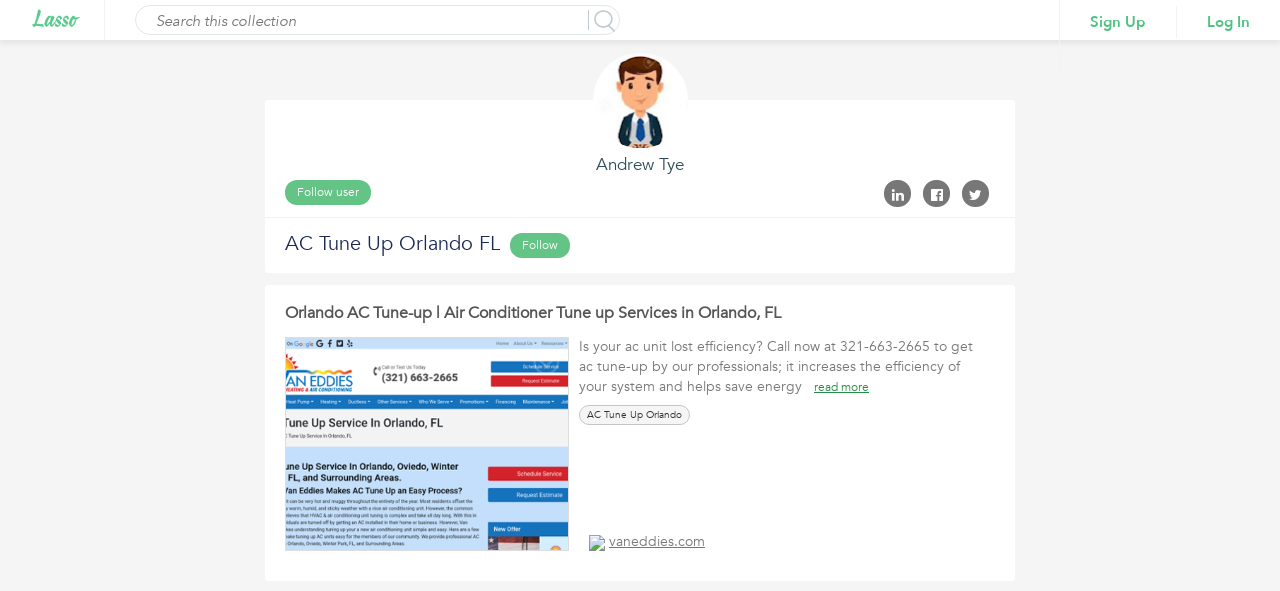

--- FILE ---
content_type: text/html;charset=ISO-8859-1
request_url: https://www.lasso.net/go/link/zTClts
body_size: 12790
content:
<!DOCTYPE html>
				<html lang="en" >
				<head>
				<meta prefix="og: http://ogp.me/ns#" property="og:image" content="http://cdn.vflyer.com/r3/ls/1/4/1/2/5/8/9/9/3/141258993/141258993_max.png"/>
				<meta prefix="og: http://ogp.me/ns#" property="og:image:width" content="500"/>
				<meta prefix="og: http://ogp.me/ns#" property="og:image:height" content="300"/>
				<meta prefix="og: http://ogp.me/ns#" property="og:title" content="AC Tune Up Orlando FL"/>
				<meta prefix="og: http://ogp.me/ns#" property="og:type" content="website"/>
				<meta prefix="og: http://ogp.me/ns#" property="og:site_name" content="lasso.net"/>
				<meta prefix="og: http://ogp.me/ns#" property="og:url" content="https://www.lasso.net/go/link/zTClts?view=list"/>
				<meta prefix="og: http://ogp.me/ns#" property="og:description" content=""/>
				<meta property="fb:app_id" content="183026888571980"/>

				<title>AC Tune Up Orlando FL</title>
				<meta name="viewport" content="width=device-width, initial-scale=1.0">
				<meta name="description" content=""/>

				<!-- <link rel="shortcut icon" href="images/favicon.ico" type="image/x-icon"> -->
				
				<link rel="canonical" href="https://www.lasso.net/go/link/zTClts?view=list" />
				
				<link rel="shortcut icon" href="/go/images/favicon.ico" type="image/x-icon" />
				<link href="https://fonts.googleapis.com/css?family=Open+Sans:300,300i,400,400i,600,600i,700,700i,800" rel="stylesheet">
				<link href="/go/fonts/font-awesome-4.6.3/css/font-awesome-v2.css" rel="stylesheet">
				<link href="/go/styles/lasso2/design/bootstrap.css" rel="stylesheet" media="screen">
				<link rel="stylesheet" href="/go/styles/lasso2/design/jquery-ui.css">
				<link href="/go/styles/corral/style-v3.css" rel="stylesheet">
				<!--  Share to social media plug in scripts -->
				<script type="text/javascript">var switchTo5x=true;</script>
				<script type="text/javascript" id="st_insights_js" src="https://ws.sharethis.com/button/buttons.js?publisher=0599d372-a133-4e0c-868c-706d80cb47b5"></script>
				<script type="text/javascript">stLight.options({publisher: "0599d372-a133-4e0c-868c-706d80cb47b5", doNotHash: false, doNotCopy: false, hashAddressBar: false, servicePopup:true});</script>
				</head>
				<body>

				<!-- Google Tag Manager start -->
<noscript>
	<iframe src="//www.googletagmanager.com/ns.html?id=GTM-ND7RLC"
		height="0" width="0" style="display:none;visibility:hidden"></iframe>
</noscript>
<script async="async">
	(function(w,d,s,l,i){w[l]=w[l]||[];w[l].push({'gtm.start':
		new Date().getTime(),event:'gtm.js'});var f=d.getElementsByTagName(s)[0],
		j=d.createElement(s),dl=l!='dataLayer'?'&l='+l:'';j.async=true;j.src=
		'//www.googletagmanager.com/gtm.js?id='+i+dl;f.parentNode.insertBefore(j,f);
	})(window,document,'script','dataLayer','GTM-ND7RLC');
</script>
<!-- Google Tag Manager stops -->
<div id="externalCorralViewLoader" style="position: fixed;top: 50%;left: 50%;z-index: 1;"></div>
				<div id="ListViewWrapper">
				<div class="header">
      						<div class="logo">
							<a href="/go/index.jsp"><img height="19px" src="/go/images/lasso-logo-9b.png" alt=""></a>
      						</div>

      						<div class="searchCorral">
            					<div class="searchCorralForm">

            					<input type="submit" name="" value="" id="searchInputBtn">
            <input type="text" name="" id="searchInput" value="" placeholder="Search this collection">
            <p class="search-border">&nbsp;</p>
	</div>
      						</div>

      						<div class="loginSignupArea">
            					<ul class="loginSignupList">
                					<li><a href="javascript:void(0)" class="signin">Sign Up</a></li>
                					<li><a href="javascript:void(0)" class="login">Log In</a></li>
            					</ul>
      						</div>
      						</div>
					<!-- Mixpanel start -->
<script type="text/javascript">
	(function(e,b){if(!b.__SV){var a,f,i,g;window.mixpanel=b;b._i=[];b.init=function(a,e,d){function f(b,h){var a=h.split(".");2==a.length&&(b=b[a[0]],h=a[1]);b[h]=function(){b.push([h].concat(Array.prototype.slice.call(arguments,0)))}}var c=b;"undefined"!==typeof d?c=b[d]=[]:d="mixpanel";c.people=c.people||[];c.toString=function(b){var a="mixpanel";"mixpanel"!==d&&(a+="."+d);b||(a+=" (stub)");return a};c.people.toString=function(){return c.toString(1)+".people (stub)"};i="disable time_event track track_pageview track_links track_forms register register_once alias unregister identify name_tag set_config reset people.set people.set_once people.increment people.append people.union people.track_charge people.clear_charges people.delete_user".split(" ");
	for(g=0;g<i.length;g++)f(c,i[g]);b._i.push([a,e,d])};b.__SV=1.2;a=e.createElement("script");a.type="text/javascript";a.async=!0;a.src="undefined"!==typeof MIXPANEL_CUSTOM_LIB_URL?MIXPANEL_CUSTOM_LIB_URL:"file:"===e.location.protocol&&"//cdn.mxpnl.com/libs/mixpanel-2-latest.min.js".match(/^\/\//)?"https://cdn.mxpnl.com/libs/mixpanel-2-latest.min.js":"//cdn.mxpnl.com/libs/mixpanel-2-latest.min.js";f=e.getElementsByTagName("script")[0];f.parentNode.insertBefore(a,f)}})(document,window.mixpanel||[]);
	mixpanel.init("4ac3e7d519539334ca546840536d63d8");
</script>
<!-- Mixpanel stops -->
</div>
				<div class="content-area">
					<div class="container-fluid">
						<div class="row">
							<div class="col-lg-12">
								<div class="list-view-content">
              						  <div class="list-list-profileArea">
                        <div class="list-compare-profileAreaInner">
                           <div class="profileAreaUp">
						      <div class="profileImg externalUserProfile" style="cursor: pointer;background-image: url(https://lh3.googleusercontent.com/a/AAcHTtd_NyPXYrint3fzXkvTXUTzpJMFI7vR8OugJf6XIrsX8A=s96-c)"></div>
                              <h2 style="cursor: pointer" class="externalUserProfile">
							     Andrew&nbsp;Tye</h2>
                              <ul class="followList">
                                 <li>
                                    <a class="profile-btn follow-user" title="Click to follow"
                                       href="javascript:void(0)">Follow user</a>
                                    </li>
                                 <li>
                                    <input type="hidden" id="ownerAppUserId" value="141750285"/>
                                    </li>
                              </ul>
                              <ul class="socialLIst">
                                 <li>
                                    <a href="javascript:void(0)" class="linkedInShare"><i class="fa fa-linkedin" aria-hidden="true"></i>
                                    </a>
                                    <span class="st_linkedin_large" displayText='LinkedIn' style="display: none;"></span>
                                 </li>
                                 <li>
                                    <a href="javascript:void(0)" class="facebookShare"><i class="fa fa-facebook-official" aria-hidden="true"></i></a>
                                    <span class="st_facebook_large" displayText='Facebook' style="display: none;"></span>
                                 </li>
                                 <li>
                                    <a href="javascript:void(0)" class="twitterShare"><i class="fa fa-twitter" aria-hidden="true"></i></a>
                                    <span class="st_twitter_large" displayText='Twitter' style="display: none;"></span>
                                 </li>
                              </ul>
                           </div>
						   <div class="profileAreaDown">
                              <h1>AC Tune Up Orlando FL</h1>
                              <ul class="followList ItineraryFollow">
                                 <li>
                                    <a class="profile-btn follow-list" title="Click to follow" href="javascript:void(0)">Follow</a>
                                    <input type="hidden" id="ownerCorralId" value="14828210"/>
                                 </li>
                                 <li>
                                    </li>
                              </ul>
                              </div>
						   </div>
                     </div>
                     <div class="listViewlistingMain">
                  <div class="listViewlistingInner">
                     <ul class="listViewlisting">

                     		<a name="142942504"></a>
                        <li class="listing-con-sec" id="142942504">
                        <input type="hidden" id="itemId" name="itemId" value="142942504">
                           <h1><a target="_blank" style="color: #555;"  href="https://www.vaneddies.com/ac-tune-up-orlando-fl/">Orlando AC Tune-up | Air Conditioner Tune up Services in Orlando, FL</a></h1>
                           <div class="listViewlistingImgArea">
                           <div class="listViewlistingImgInner " >
                           	<a href="https://www.vaneddies.com/ac-tune-up-orlando-fl/" target="_blank"><div style="background-image: url(https://cdn.vflyer.com/r3/ls/1/4/1/2/5/8/9/9/3/141258993/141258993_max.png)"></div></a>
                           </div>
                              			<!-- <div class="listingOverlay">
                                 <a class="save-lasso listingSaveBtn" href="javascript:void(0)">Save</a>
                              </div> -->
										<span class="item-drop-down">
												<img src="/go/images/listingArr.png" alt="">
												<div class="profile-list-area item-drop-down-menu">
													<ul class="profile-list">
														<li> <a target="_blank"  href="https://www.vaneddies.com/ac-tune-up-orlando-fl/"><i class="fa fa-life-ring" aria-hidden="true"></i> Visit Page</a></li>
														<li><a href="javascript:void(0)" class="viewItem"><i aria-hidden="true" class="fa fa-pencil-square-o"></i>View Item</a></li>
														<li><a href="javascript:void(0)" class="save-lasso"><i aria-hidden="true" class="fa fa-pencil"></i> Save</a></li>
													</ul>
												<div class="listingArrArea"><div class="listingArr"></div></div>
												</div>
										</span>
                           </div>
                           <div class="listViewlistingConArea">
						       <div class="listViewlistingUp">
                              <input type="hidden" class="fullDesc" value="Is your ac unit lost efficiency? Call now at 321-663-2665 to get ac tune-up by our professionals; it increases the efficiency of your system and helps save energy and extend the life of your air conditioning system."/>
                              <p class="descPara">Is your ac unit lost efficiency? Call now at 321-663-2665 to get ac tune-up by our professionals; it increases the efficiency of your system and helps save energy &nbsp; <a href="javascript:void(0)" class="readMore">read more</a></p>
                              <div style="height: 54px; overflow: hidden">
				               <div class="listingTags">
				               	<div title='AC Tune Up Orlando' class="tags-block">AC Tune Up Orlando</div></div>
				                </div>
				               <h4><img src="https://www.google.com/s2/favicons?domain=vaneddies.com"/> <a target="_blank" href="https://www.vaneddies.com/ac-tune-up-orlando-fl/">vaneddies.com</a></h4>
				              	</div>
				              <div class="listViewlistingDown">
				              <div class="listViewCommentSecParent  ">

				            <input type="hidden" name="itemId" value="142942504" />
				            </div>
							  </div>
				              </div>
                        </li>
						</ul>
                  </div>
               </div>
              	 				</div>
           				</div>
        			</div>
				</div>
			</div>
			<div id="saveLasso">

			</div>

			<div id="viewItemDetail">

	  		</div>

	  		<div id="dashboardProcessingLoader" class="fixedLoader hideLoader">
				<div id="dashboardProcessingContentLoader">
				</div>
			</div>

<!-- User cannot follow self pop-up starts here -->
<div class="modal fade FollowSelfPopup" id="followSelfUserPopup" tabindex="-1" role="dialog">
  <div class="modal-dialog" role="document">
    <div class="modal-content">
      <div class="modal-header">
        <a href="javascript:void(0)" class="close" data-dismiss="modal" aria-label="Close"><span aria-hidden="true">&times;</span></a>
		<h1 class="modal-title">Follow Self</h1>
      </div>
      <div class="modal-body">
      <h3 style="margin-bottom: 10px;">
      	You can't follow yourself.
      </h3>
      </div>
    </div>
  </div>
</div>
<!-- User cannot follow self pop-up ends here -->

<!-- User cannot follow self corral starts here -->
<div class="modal fade FollowSelfPopup" id="followSelfCorralPopup" tabindex="-1" role="dialog">
  <div class="modal-dialog" role="document">
    <div class="modal-content">
      <div class="modal-header">
        <a href="javascript:void(0)" class="close" data-dismiss="modal" aria-label="Close"><span aria-hidden="true">&times;</span></a>
		<h1 class="modal-title">Follow Self Corral</h1>
      </div>
      <div class="modal-body">
      <h3 style="margin-bottom: 10px;">
      	You can't follow your own corral.
      </h3>
      </div>
    </div>
  </div>
</div>
<!-- User cannot follow self corral pop-up ends here -->


				<script src="/go/js/jquery-1.12.4.js"></script>
				<script src="/go/js/jquery-ui-1.12.1.js"></script>
				<script src="/go/js/design/bootstrap.js"></script>
				<script type="text/javascript" src="/go/js/spin.min.js"></script>
				<script type="text/javascript" src="/go/js/jquery.raty.js"></script>
				<script>

				  $(document).ready(function() {
					  	

					    $("#viewItemMenu").removeClass("active");
						$("#discoverViewMenu").addClass("active");
						
					  $(".user p").click(function() {
						  $(".user .profile-list-area").toggleClass('profile-list-area-open');
					  });
					  

					  loadAlertCount();

					  $(".facebookShare").click(function(){
						  $(".st_facebook_large .stButton").click();

					  });

					  $(".linkedInShare").click(function(){
						  $(".st_linkedin_large .stButton").click();
					  });

					  $(".twitterShare").click(function(){
					  	  $(".st_twitter_large .stButton").click();
					  });


				    $('.expand-tags').click(function() {
				      var beforeToggleHeight = $(this).parents('.listingTags').height();
				      $(this).parent('.listingTags').toggleClass('listing-tags-auto');
				      var afterToggleHeight = $(this).parents('.listingTags').height();
				      var diff = (afterToggleHeight - beforeToggleHeight);
				      var minHeight = $(this).parents('.listing-con-sec').css('min-height');
				      minHeight = minHeight.substr(0,minHeight.indexOf('px'));
				      $(this).parents('.listing-con-sec').css('min-height', (parseInt(minHeight) + diff));
					  $(this).hide();
				    });
				    $('.full-des').click(function() {
				      var beforeToggleHeight = $(this).parent().height();
				      $(this).parents('.listing-con-sec p').toggleClass('full-des-height');
				      var afterToggleHeight = $(this).parent().height();
				      var diff = (afterToggleHeight - beforeToggleHeight);
				      var minHeight = $(this).parents('.listing-con-sec').css('min-height');
				      minHeight = minHeight.substr(0,minHeight.indexOf('px'));
				      $(this).parents('.listing-con-sec').css('min-height', (parseInt(minHeight) + diff));
					  $(this).hide();
				    });
				    $('.addOrViewComment').click(function(e) {
				    	var itemId = $(this).parents('.listing-con-sec').find(".listViewCommentSecParent").find('input[name="itemId"]').val();
				    	var label = $(this).text();
				    	if(!document.getElementById("loggedInUserId")  && itemId && label == "Add Comment"){
				    		var targetURL;
				    		if(window.location.href.indexOf('?') > 0){
				    			targetURL = encodeURIComponent(window.location.href+"&src=ecv&pageAction=cmt&login=true&followRefId="+itemId);
				    		}else{
				    			targetURL = encodeURIComponent(window.location.href+"?src=ecv&pageAction=cmt&login=true&followRefId="+itemId);
				    		}
							  var redirectTo = "/go/logout?src=ecv&target="+targetURL;
							window.top.location.href = redirectTo;
							return;
						  }
				      $(this).parents('.listing-con-sec').find(".listViewCommentSecParent").toggleClass('commentReview-open');
				    });

				    
				    $('.addComm').click(function(){
				    	var itemId = $(this).next().find('input[name="itemId"]').val();
				    	if(!document.getElementById("loggedInUserId") && itemId){
				    		var targetURL;
				    		if(window.location.href.indexOf('?') > 0){
				    			targetURL  = encodeURIComponent(window.location.href+"&src=ecv&pageAction=cmt&login=true&followRefId="+itemId);
				    		}else{
				    			targetURL  = encodeURIComponent(window.location.href+"?src=ecv&pageAction=cmt&login=true&followRefId="+itemId);
				    		}
							var redirectTo = "/go/logout?src=ecv&target="+targetURL;
							window.top.location.href = redirectTo;
							return;
						  }
				    	$(this).next().toggle();
				    });
				    $(".alert-area").click(function () {
						window.location = "/go/lasso/view-alerts";
					});

					$(".toggle-btn").click(function(){
						$("#foo").toggle();
					});

					$(".logout").click(function(){
						window.location='/go/logout?src=ecv&target='+encodeURIComponent(window.location.href);
					});

					$(".signin").click(function(){
						if(window.location.href.indexOf('?') > 0){
							  queryString = window.location.href + "&src=ecv&login=true";
						}else{
							  queryString = window.location.href + "?src=ecv&login=true";
						}
						var targetURL = encodeURIComponent(queryString);
						var redirectTo = "/go/logout?src=ecv&act=sign&target="+targetURL;
						window.location=redirectTo;
					});

					$(".login").click(function(){
						if(window.location.href.indexOf('?') > 0){
							  queryString = window.location.href + "&src=ecv&login=true";
						}else{
							  queryString = window.location.href + "?src=ecv&login=true";
						}
						var targetURL = encodeURIComponent(queryString);
						var redirectTo = "/go/logout?src=ecv&target="+targetURL;
						window.location=redirectTo;
					});

					  $('.listingTags').each(function(index, val1){
						  var $val1 = $(val1);
						  var $expandTags = $val1.find('.expand-tags');
						  if($expandTags){
							  if(!$expandTags.next().is("span"))
								  $expandTags.remove();
						  }
					 });

				  });

				  $(document).on('click', ".cancel-btn",function(){
				    	$(this).parent().parent().toggle()
				    });

				  $(document).on('click', ".reply-btn", function(){
					  var $itemId = $(this).find("input[name='itemId']");
					  var $itemNoteId = $(this).find("input[name='itemNoteId']");
					  var $parentNoteId = $(this).find('input[name="parentNoteId"]');

					  if(!document.getElementById("loggedInUserId")){
						  var targetURL;
						  
							  if(window.location.href.indexOf('?') > 0){
								  targetURL = encodeURIComponent(window.location.href+"&src=ecv&pageAction=cmt&login=true&followRefId="+$itemId.val()+"&itemNoteId="+$itemNoteId.val());
							  }else{
								  targetURL = encodeURIComponent(window.location.href+"?src=ecv&pageAction=cmt&login=true&followRefId="+$itemId.val()+"&itemNoteId="+$itemNoteId.val());
							  }
							  var redirectTo = "/go/logout?src=ecv&target="+targetURL;
							  window.top.location.href = redirectTo;
							return;
						 
					  }

					  if(!$(this).parent().next().is(".commentArea")){
						  var replyForm = '<div class="commentArea">';
						  replyForm += '<textarea placeholder="Add your reply..."></textarea>';
						  replyForm += '<input type="hidden" name="itemId" value="'+$itemId.val()+'"/>';
						  replyForm += '<input type="hidden" name="parentNoteId" value="'+$parentNoteId.val()+'"/>';
						  replyForm += '<input type="button" class="addComment" name="" value="Submit"/>';
						  replyForm += '</div>';
						  $(this).parent().after(replyForm);
					  }else{
						  $(this).parent().next().remove();
					  }
				});


				  $(document).on('click', ".follow-user", function(){
					  toggleProcessingImage();
					  var refTypeId = 3;
					  var followRefId = $("#ownerAppUserId").val();
					  if(!document.getElementById("loggedInUserId")){
						  
							  if(window.location.href.indexOf('?') > 0){
								  queryString = window.location.href + "&src=ecv&pageAction=usr&login=true&followRefId="+followRefId;
							  }else{
								  queryString = window.location.href + "?src=ecv&pageAction=usr&login=true&followRefId="+followRefId;
							  }
							  var targetURL = encodeURIComponent(queryString);
							  var redirectTo = "/go/logout?src=ecv&target="+targetURL;
								window.top.location.href = redirectTo;
								return;
						  


					  }

					  $.ajax({
						  type: "post",
						  headers:
							{
								"Accept" : "application/json"
							},
							url: '/go/api?action=follow-settings',
							data: {refTypeId: refTypeId, refId: followRefId, followStatus: 20},
							success: function(data) {
								$("#externalCorralViewLoader").hide();
								$("#processingImageLoader").hide();
								if (data && data.response) {
									var successful = data.response.success;
									if (successful) {
										var follow = $('.follow-user');
										follow.removeClass('follow-user');
										follow.addClass('unfollow-user');
										follow.attr("title", "Click to unfollow");
										follow.text('Unfollow');

										var followCount =  data.response.data.followCount;
										if(followCount){
											/* if(parseInt(followCount) == 0){
												$("#userFollowerCount").hide();
											}else{ */
												if(followCount == 1){
													$("#userFollowerCount").html(followCount.toString().replace(/,/g, "").replace(/\B(?=(\d{3})+(?!\d))/g, ",") + ' Follower');
												}else{
													$("#userFollowerCount").html(followCount.toString().replace(/,/g, "").replace(/\B(?=(\d{3})+(?!\d))/g, ",") + ' Followers');
												}
												$("#userFollowerCount").show();
											/* } */
										}
									}
								}
							}

					  });
				  });

				  $(document).on('click', ".follow-list", function(){
					  toggleProcessingImage();
					  var refTypeId = 2;
					  var followRefId = $("#ownerCorralId").val();

					  if(!document.getElementById("loggedInUserId")){
						  
							  if(window.location.href.indexOf('?') > 0){
								  queryString = window.location.href + "&src=ecv&pageAction=lst&login=true&followRefId="+followRefId;
							  }else{
								  queryString = window.location.href + "?src=ecv&pageAction=lst&login=true&followRefId="+followRefId;
							  }
							  var targetURL = encodeURIComponent(queryString);
							  var redirectTo = "/go/logout?src=ecv&target="+targetURL;
								window.top.location.href = redirectTo;
								return;
						  
					  }

					  followList(refTypeId, followRefId);
				  });

				  function followList(refTypeId, followRefId) {
					  $.ajax({
						  type: "post",
						  headers:
							{
								"Accept" : "application/json"
							},
							url: '/go/api?action=follow-settings',
							data: {refTypeId: refTypeId, refId: followRefId, followStatus: 20},
							success: function(data) {
								
								$("#externalCorralViewLoader").hide();
								$("#processingImageLoader").hide();
								if (data && data.response) {
									var successful = data.response.success;
									if (successful) {
										var follow = $('.follow-list');
										follow.removeClass('follow-list');
										follow.addClass('unfollow-list');
										follow.attr("title", "Cilck to unfollow");
										follow.text('Unfollow');

										var followCount =  data.response.data.followCount;
										if(followCount){
					/* 						if(parseInt(followCount) == 0){
												$("#listFollowerCount").hide();
											}else{ */
												if(followCount == 1){
													$("#listFollowerCount").html(followCount.toString().replace(/,/g, "").replace(/\B(?=(\d{3})+(?!\d))/g, ",") + ' Follower');
												}else{
													$("#listFollowerCount").html(followCount.toString().replace(/,/g, "").replace(/\B(?=(\d{3})+(?!\d))/g, ",") + ' Followers');
												}

												//$("#listFollowerCount").attr("style","display:inline; color: #656d78;font-size: 15px;font-weight: 400;float: none;padding-top: 3px;");
											/* } */
										}
									}
								}
							}

					  });
				  }

				  $(document).on('click', ".unfollow-user", function(){
					  toggleProcessingImage();
					  var refTypeId = 3;
					  var followRefId = $("#ownerAppUserId").val();

					  $.ajax({
						  type: "post",
						  headers:
							{
								"Accept" : "application/json"
							},
							url: '/go/api?action=follow-settings',
							data: {refTypeId: refTypeId, refId: followRefId, followStatus: 0},
							success: function(data) {
								$("#externalCorralViewLoader").hide();
								$("#processingImageLoader").hide();
								if (data && data.response) {
									var successful = data.response.success;
									if (successful) {
										var follow = $('.unfollow-user');
										follow.removeClass('unfollow-user');
										follow.addClass('follow-user');
										follow.attr("title", "Click to follow");
										follow.text('Follow');

										var followCount =  data.response.data.followCount;

											/* if(parseInt(followCount) == 0){
												$("#userFollowerCount").hide();
											}else{ */
												if(followCount == 1){
													$("#userFollowerCount").html(followCount.toString().replace(/,/g, "").replace(/\B(?=(\d{3})+(?!\d))/g, ",") + ' Follower');
												}else{
													$("#userFollowerCount").html(followCount.toString().replace(/,/g, "").replace(/\B(?=(\d{3})+(?!\d))/g, ",") + ' Followers');
												}

												$("#userFollowerCount").show();
											/* } */
									}
								}
							}

					  });
				  });

				  $(document).on('click', ".unfollow-list", function(){
					  toggleProcessingImage();
					  var refTypeId = 2;
					  var followRefId = $("#ownerCorralId").val();

					  $.ajax({
						  type: "post",
						  headers:
							{
								"Accept" : "application/json"
							},
							url: '/go/api?action=follow-settings',
							data: {refTypeId: refTypeId, refId: followRefId, followStatus: 0},
							success: function(data) {
								
								$("#externalCorralViewLoader").hide();
								$("#processingImageLoader").hide();
								if (data && data.response) {
									var successful = data.response.success;
									if (successful) {
										var follow = $('.unfollow-list');
										follow.removeClass('unfollow-list');
										follow.addClass('follow-list');
										follow.attr("title","Click to follow");
										follow.text('Follow');

										var followCount =  data.response.data.followCount;

											/* if(parseInt(followCount) == 0){
												$("#listFollowerCount").hide();
											}else{ */
												if(followCount == 1){
													$("#listFollowerCount").html(followCount.toString().replace(/,/g, "").replace(/\B(?=(\d{3})+(?!\d))/g, ",") + ' Follower');
												}else{
													$("#listFollowerCount").html(followCount.toString().replace(/,/g, "").replace(/\B(?=(\d{3})+(?!\d))/g, ",") + ' Followers');
												}

												//$("#listFollowerCount").attr("style","display:inline; color: #656d78;font-size: 15px;font-weight: 400;float: none;padding-top: 3px;");
												//$("#listFollowerCount").attr("title","Click to get notified when updates are made to this corral");
										/* 	} */
									}
								}
							}

					  });
				  });

				  jQuery(document).on('click', ".addComment",function(){
					  	toggleProcessingImage();
					  	try{
					  		toggleProcessingImageForItemViewDetailPopUp();
					  	}catch(e){

					  	}
						var elem = this;
						var commentArea = jQuery(elem).parents('.commentArea');
						var itemId =  commentArea.find('input[name="itemId"]').val();
						var notes = commentArea.find('textarea').val();
						var parentNoteId = commentArea.find('input[name="parentNoteId"]').val();

						if(!parentNoteId){
							parentNoteId = -1;
						}

						if(notes){

							jQuery.ajax({
								type: "post",
								headers:
									{
										"Accept" : "application/json"
									},
								url: '/go/api?action=add-notes',
								data: {itemId:itemId, notes: notes, parentNoteId: parentNoteId},
								success: function(data) {
									$("#externalCorralViewLoader").hide();
									$("#viewItemDetailLoader").hide();
									$("#processingImageLoader").hide();
									if (data && data.response) {
										successful = data.response.success;
										if (successful) {

		 									var latest = '';
		 									var isFirstInner = false;
		 									/* if(parentNoteId && parentNoteId != -1){
		 										if(jQuery(elem).parents('.add-comm-area').parents('.comm-listing-inner').length == 0){
		 											isFirstInner = true;
		 											latest += '<ul class="comm-listing comm-listing-inner">';
		 										}
		 									} */
											var jsonResponse = jQuery.parseJSON(data.response.data.note);
											 var notes = jsonResponse.note;
											 var userName = jsonResponse.userName;
											 var userFirstLastName = jsonResponse.userFirstAndLastName;
											 var itemNoteCount = jsonResponse.itemNoteCount;
											 var timeStamp = jsonResponse.timeStamp;
											 var profile;
/* 											 latest += '<li>';
											 latest += '<div class="comm-listing-pic">';
											 if(jsonResponse.authorPhoto){
												 profile = jsonResponse.authorPhoto;
											 latest += '<img src="'+profile+'" alt="">';
											 }else{
												 profile = jsonResponse.firstChar;
												 latest += '<div class="alert-actor no-img"><p style="font-weight: bold;font-size: 25px;">'+profile+'</p></div>';
											 }
						                  	latest += '</div>';
						                  	latest += '<div class="comm-listing-con">';
						                  	latest += '<h3>'+userName+'</h3>';
						                 	latest += '<p>'+notes+'</p>';
						                    latest += '<ul class="reply-rating">';
						                    if(parentNoteId && parentNoteId != -1)
						                    	latest += '<input type="hidden" name="parentNoteId" value="'+jsonResponse.parentNoteId+'"/>';
						                    else
						                    	latest += '<input type="hidden" name="parentNoteId" value="'+jsonResponse.itemNoteId+'"/>';
						                    latest += '<input type="hidden" name="itemId" value="'+itemId+'"/>';
						                    latest += '<li><i class="fa fa-reply reply-btn"></i></li>';
						                    latest += '</ul>';
						                    latest += '</div>'; */

						                  	latest += "<li>";
						                  	latest += "<h3>"+userFirstLastName+" <a href='javascript:void(0)'> @"+userName+"</a></h3>";
						                  	latest += "<p>"+notes+"</p>";
						                  	latest += "<h2><a href='javascript:void(0)' class='reply-btn'>";
						                  	latest += "<input type='hidden' name='itemId' value="+itemId+">";
						                  	if(parentNoteId && parentNoteId != -1)
						                    	latest += '<input type="hidden" name="parentNoteId" value="'+jsonResponse.parentNoteId+'"/>';
						                    else
						                    	latest += '<input type="hidden" name="parentNoteId" value="'+jsonResponse.itemNoteId+'"/>';
						                    latest += "<i class='fa fa-reply' aria-hidden='true'></i> Reply</a></h2>";
						                  	latest += "<h5>"+timeStamp+"</h5>";
						                  	if(jsonResponse.authorPhoto){
												 profile = jsonResponse.authorPhoto;
											 latest += "<img class='userDp' src='"+profile+"' alt=''>";
											 }else{
												 profile = jsonResponse.firstChar;
												 latest += '<div class="alert-actor no-img"><p style="font-weight: bold;font-size: 25px;">'+profile+'</p></div>';
											 }
											latest += "</li>";

											if(parentNoteId && parentNoteId != -1){
												if(jQuery(elem).parents('.listViewReplySec').length > 0){
													jQuery(elem).parents('.listViewReplySec').find('.commentUserList').append(latest);
													jQuery(elem).parents('.listViewReplySec').find('.commentArea').remove();
												}else if(jQuery(elem).parent().next().is(".listViewReplySec")){
													if(jQuery(elem).parent().next().find('.commentUserList').length == 0){
														var $ul = $("<ul>");
														$ul.addClass('commentUserList');
														$ul.append(latest);
														var $divReply = $("<div>");
														$divReply.addClass("reply-sec listViewReplySec");
														$divReply.append($ul);
														jQuery(elem).parent().after($divReply);
													}else{
														jQuery(elem).parent().next().find('.commentUserList').append(latest);
													}

													jQuery(elem).parent().remove();
												}
												else{
													var $replySec = $("<div>");
													$replySec.addClass("reply-sec listViewReplySec");
													var $replySecUl =  $("<ul>");
													$replySecUl.addClass("commentUserList");
													$replySecUl.append(latest);
													$replySec.append($replySecUl);
													jQuery(elem).parents('.commentArea').after($replySec);
													jQuery(elem).parents('.commentArea').remove();
												}
											}else{
												if(jQuery(elem).parents('.commentArea').next().is('.commentUserList')){
			                                    	jQuery(elem).parents('.commentArea').next().prepend(latest);
			                                    }else{
			                                    	var ul = $("<ul>");
			                                    	ul.addClass("commentUserList");
			                                    	ul.wrapInner(latest);
			                                    	jQuery(elem).parents('.commentArea').after(ul);
			                                    }
											}


/* 						                    if(parentNoteId && parentNoteId != -1){
						                    	var innerDiv = '';
						                    	if(isFirstInner){
							                    	latest += "</ul>";
							                    	innerDiv = jQuery(elem).parents('.add-comm-area').parents('.comm-listing-con');
							                    	innerDiv.after(latest);
							                    }else{
							                    	innerDiv = jQuery(elem).parents('.add-comm-area').parents('.comm-listing-inner');
							                    	innerDiv.append(latest);
							                    }

						                    	var addCommentDiv = innerDiv.find('.add-comm-area').remove();

						                    }else{
						                    	if(jQuery(elem).parents('.add-comm-area').next().length != 0){
						                    		jQuery(elem).parents('.add-comm-area').next().prepend(latest);
						                    	}else{
						                    		if(jQuery(elem).parents('.add-comm-area').prev().hasClass('addComm'))
						                    			jQuery(elem).parents('.add-comm-area').prev().before("<ul class='comm-listing'>" + latest + "</ul>");
						                    		else
						                    			jQuery(elem).parents('.add-comm-area').after("<ul class='comm-listing'>" + latest + "</ul>");
						                    	}
						                    } */

											 jQuery(elem).parents('.commentArea').find('textarea').val('');
										}else {
											alert('Test');
										}
									}
									else {
										alert('Test');
									}
								}
							});
					}else{
						$("#externalCorralViewLoader").hide();
						$("#processingImageLoader").hide();
						alert("Please provide a valid input.");
					}

					});

				  $(document).on('click', '.save-lasso', function(){
					  toggleProcessingImage();
					  var itemId =$("#viewItemDetailPopUp input[name='itemId']").val();
					  if(itemId == null){
						  itemId =  $(this).closest(".listing-con-sec").find("#itemId").val();
					  }
				    	if(!document.getElementById("loggedInUserId") && itemId){
				    		
						  if(window.location.href.indexOf('?') > 0){
							  queryString = window.location.href +  "&src=ecv&pageAction=saveLasso&login=true&followRefId="+itemId;
						  }else{
							  queryString = window.location.href +  "?src=ecv&pageAction=saveLasso&login=true&followRefId="+itemId;
						  }
						  var targetURL = encodeURIComponent(queryString);
						  var redirectTo = "/go/logout?src=ecv&utm_source=user_content&itemId="+itemId+"&shareKey=zTClts&target="+targetURL;
							window.top.location.href = redirectTo;
							return;
					  
						}

					  if(itemId){
						  saveLasso(itemId);
					  }

				  });

				  var saveLasso= function(itemId){

					  var URL = "/go/lasso/lasso-save?itemId="+itemId+"";

					  $("#saveLasso").load(URL, function(){
						  	

						  $("#externalCorralViewLoader").hide();
						  $("#processingImageLoader").hide();
						  $('#saveLassoPopup').css('z-index', '10000');
						  $("#saveLassoPopup").modal({backdrop: 'static', keyboard: false});
					  });
				  }

				  

					//Load Alert Count - modified - March 23, 2016
					function loadAlertCount() {
						$.ajax({
							type: "post",
							headers:
								{
									"Accept" : "application/json"
								},
							url: "/go/api",
							data: "action=manage-alerts&requestType="+0,
							dataType: "json", // jsonp enables cross-domain support, which includes when accessing urls with "https://" from a non-secure location
							success: function(data) {
								if (data && data.response) {
									successful = data.response.success;
									if (successful) {
										if (data.response.data.count > 0) {
											$("#alert-count").css("display", "");
											$("#alert-count").attr("class","notife-num");
											$("#alert-count").parent().removeClass("empty");
											$('#alert-count').html(data.response.data.count);
											$('#alert-count').closest(".email").removeClass("empty");
										} else {
											$("#alert-count").css("display", "none");
											$('#alert-count').closest(".email").addClass("empty");
										}
									}
								}
								else {
								}
							},
							error: function(j, err){
							}
						});
					}


					$(function() {
						   $(".listing-img-sec").hover(function() {
						    $(this).find("span").show();
						    },function(){
						    $(this).find("span").hide();
						  });
						 });

					$(".readMore").click(function(){
						var $fullDesc = $(this).parent().parent().find('.fullDesc');
						$(this).parent().html($fullDesc.val());
					});

					$(".listing-con-sec").each(function(){
						var $listigTags =  $(this).find('.listingTags');
						if($listigTags && !$listigTags.is(':empty')){
							$listigTags.find(".more").remove();
							var total = 0;
							var added = false;
							if($listigTags.height() > 54){
								$listigTags.find(".tags-block").each(function(){
									total +=  ($(this).width() + 43);
									if(total > 580 && !added){
										$('<div class="tags-block more"><a class="showMoreTags" href="javascript:void(0)">more.</a></div> <div style="clear:both"></div>').insertBefore($(this));
										added = true;
									}else{
										total -= 43;
									}
								});
							}
						}
					});

					$(".more").click(function(){
						 $el =  $(this).parent().parent()
						 $el.css('height',$(this).parent().innerHeight());
						 $el.css('margin-bottom',"10px");
						 $(this).remove();
					});

					/* Loader configuration starts here */

					var opts = {
						lines: 11, // The number of lines to draw
						length: 10, // The length of each line
						width: 4, // The line thickness
						radius: 9, // The radius of the inner circle
						corners: 1, // Corner roundness (0..1)
						rotate: 0, // The rotation offset
						direction: 1, // 1: clockwise, -1: counterclockwise
						color: '#000', // #rgb or #rrggbb or array of colors
						speed: 0.8, // Rounds per second
						trail: 80, // Afterglow percentage
						shadow: false, // Whether to render a shadow
						hwaccel: false, // Whether to use hardware acceleration
						className: 'spinner', // The CSS class to assign to the spinner
						zIndex: 2e9, // The z-index (defaults to 2000000000)
						top: 'auto', // Top position relative to parent in px
						left: 'auto' // Left position relative to parent in px
					};

					function insertLoader(targetId){
						var target = document.getElementById(targetId);
						var spinner = new Spinner(opts).spin(target);
					}

					var isLoaderInserted = false;
					function toggleProcessingImage(){
						if(!isLoaderInserted){
							insertLoader("externalCorralViewLoader");
							isLoaderInserted = true;
						}
						$("#externalCorralViewLoader").show();
					}
				/* Loader configuration ends here */

				/* Notify alert dialog functions starts here */

					$(".notife").click(function() {
						toggleProcessingImage();
						$("#notifyPopup").load("/go/lasso/view-alerts?isBookmarklet=true",function(){
							$("#externalCorralViewLoader").hide();
							$("#processingImageLoader").hide();
							$(".notifi-list-area").toggleClass('notifi-list-area-open');
						});

					});

					$(".notife div").click(function(e) {
						e.stopPropagation();
					});

					function showModal(){
						$("#markAllReadModal").modal();
					}

					function markAsRead() {

						$.ajax({
							type: "post",
							headers:
								{
									"Accept" : "application/json"
								},
							url: "/go/api",
							data: "action=manage-alerts&requestType="+1,
							dataType: "json", // jsonp enables cross-domain support, which includes when accessing urls with "https://" from a non-secure location
							success: function(data) {
								if (data && data.response) {
									successful = data.response.success;
									if (successful) {
										$('li.unread').removeClass("unread");
										$("#alert-count").css("display", "none");
										$('#alert-count').closest(".email").addClass("empty");
									}
									toggleMarkAllRead();
								}
								else {
									//$msgErrorDiv.html("#vfi-messages .error_msg .msg_text").html("There was an error performing your request (no response was received).").show();
								}
							},
							error: function(j, err){
								//$msgErrorDiv.html("#vfi-messages .error_msg .msg_text").html("There was an error performing your request (no response was received).").show();
							}
						});

					}
				/* Notify alert dialog functions ends here */

				/* User not follow self functions starts here */
					$(".followSelfUser").click(function(){
						toggleProcessingImage();
						$("#followSelfUserPopup").modal();
						$("#externalCorralViewLoader").hide();
						$("#processingImageLoader").hide();
					});

					$(".followSelfCorral").click(function(){
						toggleProcessingImage();
						$("#followSelfCorralPopup").modal();
						$("#externalCorralViewLoader").hide();
						$("#processingImageLoader").hide();
					});
				/* User not foloow self functions ends here */

		/** View item pop-up load functions **/
		

		$(document).on("click" ,".viewItem", function(){
			var isCommentClick = false;
			isCommentClick = $(this).children().hasClass('fa-comment-o');
			$("#dashboardProcessingLoader").css({'position':'fixed'});
			insertLoader("dashboardProcessingLoader");
			$("#dashboardProcessingLoader").show();
			var itemId = $(this).closest('.listing-con-sec').find('input[name="itemId"]').val();
			viewItemDetailURL = '/go/lasso/item-detail?itemId='+itemId+"";
			displayItemDetailDialog(viewItemDetailURL, isCommentClick);
		});

		function displayItemDetailDialog(viewItemDetailURL, isCommentClick){
			$("#viewItemDetail").load(viewItemDetailURL,function(){
			

				 $("#dashboardProcessingLoader").hide();
				 $('#viewItemDetailPopUp').css('z-index', '9999999');
				 $("#viewItemDetailPopUp").modal({backdrop: 'static', keyboard: false});
			

				 if(isCommentClick){
					 $(".commentRow h3").click();
					 var viewportOffset = $('#viewItemDetailPopUp .commentRow')[0].getBoundingClientRect();
					// these are relative to the viewport, i.e. the window
					var top = viewportOffset.top;
					var left = viewportOffset.left
					 //var top = $('#viewItemDetailPopUp .commentRow').position().top;
					 $('#viewItemDetailPopUp').animate({
					        scrollTop: top
					    }, 800);
				 }
			});
		}

		// Render rating for view item detail pop-up.
		function renderViewItemDetailPopUpRating(id){
			$("#ratingPopUp"+id).raty({
				path: '/go/images/bookmark-raty/',
				half: false,
				score: function() {
								return $(this).attr('data-rating');
						},
					click: function(score, evt) {
								$(this).attr('data-rating',score);
								var itemId =  $(this).attr('data-item-id');
								submitRatingChanges("Rating", score,itemId);

						}

			});
		}

		function submitRatingChanges(attribNameParam, attribValParam, itemIdParam){
			$.ajax({
				type: "post",
				headers:
					{
						"Accept" : "application/json"
					},
				url: '/go/api?action=auto-save',
				data: { itemId: itemIdParam, attribName: attribNameParam, attribVal: attribValParam},
				dataType: "json", // jsonp enables cross-domain support, which includes when accessing urls with "https://" from a non-secure location
				success: function(data) {
					if (data && data.response) {
						successful = data.response.success;
						if (successful) {
								var starsFilter = $("#f_stars").val();
								if(starsFilter != null && typeof starsFilter != 'undefined' && starsFilter.length > 0 ){
									var answer = confirm("You have rating as filter. Do you want to reload the results?");
									if(answer){
										window.location.reload();
									}
								}
						}
					}
					else {
					}
				},
				error: function(j, err){
				}
			});

		}

		/** Search keyword functions starts here **/

		$("#searchInputBtn").click(function(){
			searchCorral();
		});

		$(".externalUserProfile").click(function(){
			var followRefId = $("#ownerAppUserId").val();

			 window.location = "https://www.lasso.net/go/lasso/external-public-user?userId="+followRefId+ "";
			 return;
		});

		$("#searchInput").keypress(function(e){
				if(e.keyCode == 13)
					searchCorral();
		});

		function searchCorral(){
			window.location = '/go/link/zTClts?keyword='+$("#searchInput").val();
		}

		$("#removeKeyword").click(function(){
			window.location = '/go/link/zTClts?clearTag=true';
		});

		/** Search keyword functions ends here **/

/*		//Log Mixpanel external corral view bookmarklet.
		$(window).load(function(){
			var jsonArray = [];
	  		var message = "External corral view";
	  		logMixPanelEvent(jsonArray, message);
		});

		// Responsible to log Mixpanel events.
		  var logMixPanelEvent = function(data, message){
			try{
				if(data && data != 'undefined' && data.length > 0){
					mixpanel.people.set({
						"$created": new Date(),
						"$email": data[0].email,
						"$name": data[0].userId
					});
					mixpanel.identify(data[0].userId);
				}
				mixpanel.track(message);
			}catch(e){

			}

		};
*/

		function setLocalStorageItem(itemName,thisItem){
			if(itemName == 'saveLasso'){
				if(typeof(thisItem.closest("#viewItemDetailPopUp")[0]) != 'undefined'){
					 localStorage.setItem('viewItemDetailPopUp', "true");
					 var itemId =$("#viewItemDetailPopUp input[name='itemId']").val();
					 localStorage.setItem('itemId', itemId);
			    }else{
			    	localStorage.setItem('itemId', thisItem.closest(".listing-con-sec").find("#itemId").val());

			    }
			}else if(itemName == 'comment'){
				 var $itemId = thisItem.find("input[name='itemId']").val();
				  var $itemNoteId = thisItem.find("input[name='itemNoteId']").val();
				  var $parentNoteId = thisItem.find('input[name="parentNoteId"]').val();
				  localStorage.setItem('itemId', $itemId);
				  localStorage.setItem('itemNoteId', $itemNoteId);
				  localStorage.setItem('parentNoteId', $parentNoteId);
			}
			localStorage.setItem(itemName, "true");
		}
		function getLocalStorageItem(itemName){
			if(localStorage.getItem(itemName) != null && localStorage.getItem(itemName) == "true"){
				return true;
			}else{
				return false;
			}
		}

		function storeInformation(){
			
		}

				</script>

	 <script>
	    var logMixPanelEvent = function(data, message){
			// null operation
		};
		</script>
	  <input type="hidden" name="recommendationCount" id="recommendationCount" value=0>
		 <script>
			  var filterArray = new Array();
			  function setFilterIDs(){
					var elements = $('[name="itemId"]');
					var nonUniqueElements = [];
					for (var i = 0;i<elements.length;i++)
					{
						nonUniqueElements.push(elements[i].value);
					}

					$.each(nonUniqueElements, function(i, el){
						if($.inArray(el, filterArray) === -1) filterArray.push(el);
					});
			  }
			  setFilterIDs();
			</script>
				</body>
				</html>